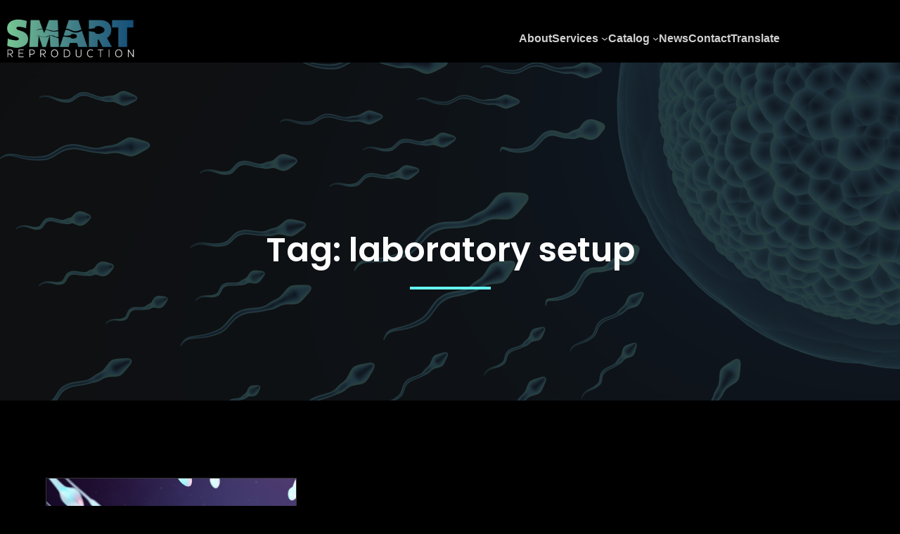

--- FILE ---
content_type: text/html; charset=utf-8
request_url: https://www.google.com/recaptcha/api2/aframe
body_size: 269
content:
<!DOCTYPE HTML><html><head><meta http-equiv="content-type" content="text/html; charset=UTF-8"></head><body><script nonce="UX-Bk35shPVzDEAHxTpwsw">/** Anti-fraud and anti-abuse applications only. See google.com/recaptcha */ try{var clients={'sodar':'https://pagead2.googlesyndication.com/pagead/sodar?'};window.addEventListener("message",function(a){try{if(a.source===window.parent){var b=JSON.parse(a.data);var c=clients[b['id']];if(c){var d=document.createElement('img');d.src=c+b['params']+'&rc='+(localStorage.getItem("rc::a")?sessionStorage.getItem("rc::b"):"");window.document.body.appendChild(d);sessionStorage.setItem("rc::e",parseInt(sessionStorage.getItem("rc::e")||0)+1);localStorage.setItem("rc::h",'1769906740174');}}}catch(b){}});window.parent.postMessage("_grecaptcha_ready", "*");}catch(b){}</script></body></html>

--- FILE ---
content_type: text/css
request_url: https://smartrepro.com/wp-content/uploads/gutenverse/css/gutenverse-template-archive-731495.css?ver=731495
body_size: 1089
content:
.guten-fPHM0Y.layout-boxed > .guten-container { max-width: 1170px; } .guten-fPHM0Y > .guten-background-overlay { background: var(--wp--preset--color--zeever-third); opacity: 0.8; } .guten-fPHM0Y:not(.background-animated), .guten-fPHM0Y.background-animated > .guten-background-animated .animated-layer { background-image: url(https://smartrepro.com/wp-content/uploads/2022/11/sperm-egg-medical-biology-health-concept-3d-render-illustration-scaled.jpg); background-position: center center; background-repeat: no-repeat; background-size: cover;  } .guten-element.guten-fPHM0Y { padding-top: 220px; padding-bottom: 140px; } @media only screen and (max-width: 1024px) { .guten-element.guten-fPHM0Y { padding-top: 220px; padding-bottom: 120px; } } @media only screen and (max-width: 767px) { .guten-fPHM0Y > .guten-container { flex-wrap: wrap; } .guten-fPHM0Y > .guten-container > .guten-column { width: 100%; } .guten-element.guten-fPHM0Y { padding-top: 160px; padding-bottom: 60px; } }.guten-uq19d8.layout-boxed > .guten-container { max-width: 1170px; } .guten-uq19d8:not(.background-animated), .guten-uq19d8.background-animated > .guten-background-animated .animated-layer { background: var(--wp--preset--color--black);  } .guten-element.guten-uq19d8 { padding-top: 100px; padding-bottom: 80px; } @media only screen and (max-width: 1024px) { .guten-element.guten-uq19d8 { padding-top: 80px; padding-right: 10px; padding-bottom: 80px; padding-left: 10px; } } @media only screen and (max-width: 767px) { .guten-uq19d8 > .guten-container { flex-wrap: wrap; } .guten-uq19d8 > .guten-container > .guten-column { width: 100%; } .guten-element.guten-uq19d8 { padding-top: 40px; padding-bottom: 20px; } }.guten-KS15w1 { width: 100%; order: 1;  } .guten-section > .guten-container > .guten-KS15w1.guten-column > .sticky-wrapper > .guten-column-wrapper, .guten-section > .guten-container > .guten-KS15w1.guten-column > .guten-column-wrapper { justify-content: center; } @media only screen and (max-width: 1024px) { .guten-KS15w1 { width: 100%; } .guten-section > .guten-container > .guten-KS15w1.guten-column > .sticky-wrapper > .guten-column-wrapper, .guten-section > .guten-container > .guten-KS15w1.guten-column > .guten-column-wrapper { justify-content: center; } } @media only screen and (max-width: 767px) { .guten-section > .guten-container > .guten-KS15w1.guten-column > .sticky-wrapper > .guten-column-wrapper, .guten-section > .guten-container > .guten-KS15w1.guten-column > .guten-column-wrapper { justify-content: center; } }.guten-DSklbH { width: 100%; order: 1;  } @media only screen and (max-width: 1024px) { .guten-DSklbH { width: 100%; } }.guten-soc1XF .guten-divider-wrapper { width: 10%; padding: 0px 0; } .guten-soc1XF .guten-divider-style { --divider-pattern-height: 4px; background-color: var(--wp--preset--color--zeever-secondary); } .guten-soc1XF .guten-divider-line { border-width: 4px; border-color: var(--wp--preset--color--zeever-secondary); } .guten-soc1XF { justify-content: center;  } @media only screen and (max-width: 767px) { .guten-soc1XF .guten-divider-wrapper { width: 20%; } }.guten-dAStNb .guten-postblock .guten-posts { grid-template-columns: repeat(3, minmax(0, 1fr)); } .guten-dAStNb .guten-postblock .guten-post { background: ; border-style: solid; border-width: 1px; border-color: var(--wp--preset--color--zeever-border); } .guten-dAStNb .guten-postblock .guten-thumb .thumbnail-container { height: 300px; padding-bottom: 0; } .guten-dAStNb .guten-postblock .guten-postblock-content { padding-top: 30px; padding-right: 30px; padding-bottom: 30px; padding-left: 30px; } .guten-dAStNb .guten-postblock .guten-post-category a { color: var(--wp--preset--color--zeever-secondary); font-family: var(--gutenverse-font-family-nav-font); font-size: var(--gutenverse-font-size-nav-font); font-weight: var(--gutenverse-font-weight-nav-font); text-transform: var(--gutenverse-font-transform-nav-font); font-style: var(--gutenverse-font-style-nav-font); text-decoration: var(--gutenverse-font-decoration-nav-font); line-height: var(--gutenverse-font-lineHeight-nav-font); letter-spacing: var(--gutenverse-font-spacing-nav-font); } .guten-dAStNb .guten-postblock .guten-post .guten-postblock-content .guten-post-title a { color: var(--wp--preset--color--zeever-primary); font-family: var(--gutenverse-font-family-h4-font); font-size: var(--gutenverse-font-size-h4-font); font-weight: var(--gutenverse-font-weight-h4-font); text-transform: var(--gutenverse-font-transform-h4-font); font-style: var(--gutenverse-font-style-h4-font); text-decoration: var(--gutenverse-font-decoration-h4-font); line-height: var(--gutenverse-font-lineHeight-h4-font); letter-spacing: var(--gutenverse-font-spacing-h4-font); } .guten-dAStNb .guten-postblock .guten-post .guten-postblock-content .guten-post-excerpt { margin-right: 40px; } .guten-dAStNb .guten-postblock .guten-post .guten-postblock-content .guten-post-excerpt p { color: var(--wp--preset--color--zeever-bodytext); font-family: var(--gutenverse-font-family-body-text-font); font-size: var(--gutenverse-font-size-body-text-font); font-weight: var(--gutenverse-font-weight-body-text-font); text-transform: var(--gutenverse-font-transform-body-text-font); font-style: var(--gutenverse-font-style-body-text-font); text-decoration: var(--gutenverse-font-decoration-body-text-font); line-height: var(--gutenverse-font-lineHeight-body-text-font); letter-spacing: var(--gutenverse-font-spacing-body-text-font); } .guten-dAStNb .guten-postblock .guten-post .guten-postblock-content .guten-readmore { font-family: var(--gutenverse-font-family-readmore-font); font-size: var(--gutenverse-font-size-readmore-font); font-weight: var(--gutenverse-font-weight-readmore-font); text-transform: var(--gutenverse-font-transform-readmore-font); font-style: var(--gutenverse-font-style-readmore-font); text-decoration: var(--gutenverse-font-decoration-readmore-font); line-height: var(--gutenverse-font-lineHeight-readmore-font); letter-spacing: var(--gutenverse-font-spacing-readmore-font); padding-top: 15px; padding-right: 30px; padding-bottom: 15px; padding-left: 30px; } .guten-dAStNb .guten-postblock .guten-post .guten-postblock-content .guten-meta-readmore a { color: var(--wp--preset--color--zeever-primary); background: rgba(255, 255, 255, 0); border-style: solid; border-width: 1px; border-color: var(--wp--preset--color--zeever-secondary); border-top-left-radius: 0px;border-top-right-radius: 0px;border-bottom-right-radius: 0px;border-bottom-left-radius: 0px; } .guten-dAStNb .guten-postblock .guten-post .guten-postblock-content .guten-meta-readmore svg { fill: var(--wp--preset--color--zeever-primary); } .guten-dAStNb .guten-postblock .guten-post .guten-postblock-content .guten-meta-readmore:hover a { border-style: solid; border-width: 1px; border-color: var(--wp--preset--color--zeever-button-border); } .guten-dAStNb.guten-element {   } .guten-dAStNb.guten-element:not([class*="__tablet-"]):not([class*="__desktop-"]):not([class*="__mobile-"]) { animation-name: none; } @media only screen and (max-width: 1024px) { .guten-dAStNb .guten-postblock .guten-posts { grid-template-columns: repeat(1, minmax(0, 1fr)); } .guten-dAStNb .guten-postblock .guten-thumb .thumbnail-container { height: 460px; padding-bottom: 0; } } @media only screen and (max-width: 767px) { .guten-dAStNb .guten-postblock .guten-thumb .thumbnail-container { height: 240px; padding-bottom: 0; } .guten-dAStNb .guten-postblock .guten-postblock-content { padding-top: 20px; padding-right: 20px; padding-bottom: 20px; padding-left: 20px; } .guten-dAStNb .guten-postblock .guten-post .guten-postblock-content .guten-post-excerpt { margin-top: 0px; margin-right: 0px; margin-bottom: 0px; margin-left: 0px; } .guten-dAStNb .guten-postblock .guten-post .guten-postblock-content .guten-readmore { padding-top: 15px; padding-right: 20px; padding-bottom: 15px; padding-left: 20px; } }

--- FILE ---
content_type: text/css
request_url: https://smartrepro.com/wp-content/uploads/gutenverse/css/gutenverse-content-918-731495.css?ver=731495
body_size: -239
content:
.guten-Mwshwh {   }